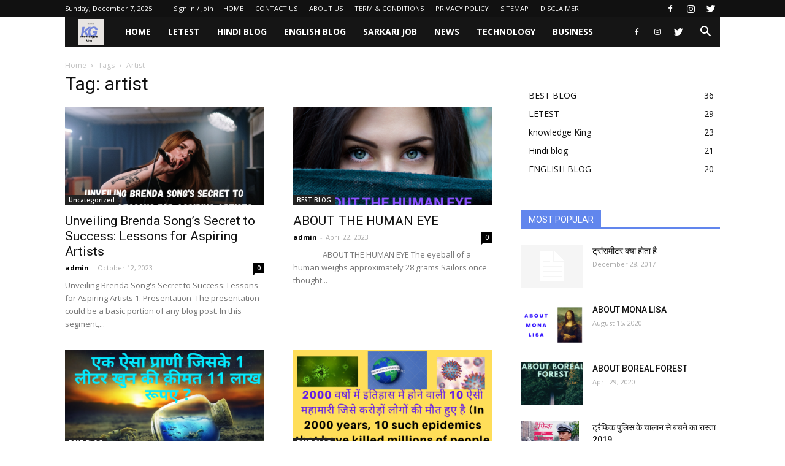

--- FILE ---
content_type: text/html; charset=UTF-8
request_url: https://knowledgeking.in/tag/artist/
body_size: 22254
content:
<!doctype html >
<!--[if IE 8]>    <html class="ie8" lang="en"> <![endif]-->
<!--[if IE 9]>    <html class="ie9" lang="en"> <![endif]-->
<!--[if gt IE 8]><!--> <html lang="en-US"> <!--<![endif]-->
<head>
	<!-- Global site tag (gtag.js) - Google Analytics -->
<script async src="https://www.googletagmanager.com/gtag/js?id=UA-162119663-1"></script>
<script>
  window.dataLayer = window.dataLayer || [];
  function gtag(){dataLayer.push(arguments);}
  gtag('js', new Date());

  gtag('config', 'UA-162119663-1');
</script>

    <title>artist Archives - knowledgeking</title>
    <meta charset="UTF-8" />
    <meta name="viewport" content="width=device-width, initial-scale=1.0">
	<meta name="rankz-verification" content="jFEcPf6KPJENXkdf">
    <link rel="pingback" href="https://knowledgeking.in/xmlrpc.php" />
    <link rel="icon" type="image/png" href="http://knowledgeking.in/wp-content/uploads/2020/03/Knowledg-300x300.jpg">
	<!-- This site is optimized with the Yoast SEO plugin v16.1 - https://yoast.com/wordpress/plugins/seo/ -->
	<meta name="robots" content="index, follow, max-snippet:-1, max-image-preview:large, max-video-preview:-1" />
	<link rel="canonical" href="https://knowledgeking.in/tag/artist/" />
	<meta property="og:locale" content="en_US" />
	<meta property="og:type" content="article" />
	<meta property="og:title" content="artist Archives - knowledgeking" />
	<meta property="og:url" content="https://knowledgeking.in/tag/artist/" />
	<meta property="og:site_name" content="knowledgeking" />
	<meta name="twitter:card" content="summary_large_image" />
	<script type="application/ld+json" class="yoast-schema-graph">{"@context":"https://schema.org","@graph":[{"@type":["Person","Organization"],"@id":"https://knowledgeking.in/#/schema/person/12c424f4186d88d63c639fe601ba8414","name":"admin","image":{"@type":"ImageObject","@id":"https://knowledgeking.in/#personlogo","inLanguage":"en-US","url":"https://secure.gravatar.com/avatar/6729f98fda6dce090555971ff107fb3c?s=96&d=mm&r=g","contentUrl":"https://secure.gravatar.com/avatar/6729f98fda6dce090555971ff107fb3c?s=96&d=mm&r=g","caption":"admin"},"logo":{"@id":"https://knowledgeking.in/#personlogo"}},{"@type":"WebSite","@id":"https://knowledgeking.in/#website","url":"https://knowledgeking.in/","name":"knowledgeking","description":"Just another WordPress site","publisher":{"@id":"https://knowledgeking.in/#/schema/person/12c424f4186d88d63c639fe601ba8414"},"potentialAction":[{"@type":"SearchAction","target":"https://knowledgeking.in/?s={search_term_string}","query-input":"required name=search_term_string"}],"inLanguage":"en-US"},{"@type":"CollectionPage","@id":"https://knowledgeking.in/tag/artist/#webpage","url":"https://knowledgeking.in/tag/artist/","name":"artist Archives - knowledgeking","isPartOf":{"@id":"https://knowledgeking.in/#website"},"breadcrumb":{"@id":"https://knowledgeking.in/tag/artist/#breadcrumb"},"inLanguage":"en-US","potentialAction":[{"@type":"ReadAction","target":["https://knowledgeking.in/tag/artist/"]}]},{"@type":"BreadcrumbList","@id":"https://knowledgeking.in/tag/artist/#breadcrumb","itemListElement":[{"@type":"ListItem","position":1,"item":{"@type":"WebPage","@id":"https://knowledgeking.in/","url":"https://knowledgeking.in/","name":"Home"}},{"@type":"ListItem","position":2,"item":{"@type":"WebPage","@id":"https://knowledgeking.in/tag/artist/","url":"https://knowledgeking.in/tag/artist/","name":"artist"}}]}]}</script>
	<!-- / Yoast SEO plugin. -->


<link rel='dns-prefetch' href='//www.googletagmanager.com' />
<link rel='dns-prefetch' href='//fonts.googleapis.com' />
<link rel='dns-prefetch' href='//s.w.org' />
<link rel="alternate" type="application/rss+xml" title="knowledgeking &raquo; Feed" href="https://knowledgeking.in/feed/" />
<link rel="alternate" type="application/rss+xml" title="knowledgeking &raquo; Comments Feed" href="https://knowledgeking.in/comments/feed/" />
<link rel="alternate" type="application/rss+xml" title="knowledgeking &raquo; artist Tag Feed" href="https://knowledgeking.in/tag/artist/feed/" />
		<script type="text/javascript">
			window._wpemojiSettings = {"baseUrl":"https:\/\/s.w.org\/images\/core\/emoji\/13.0.1\/72x72\/","ext":".png","svgUrl":"https:\/\/s.w.org\/images\/core\/emoji\/13.0.1\/svg\/","svgExt":".svg","source":{"concatemoji":"https:\/\/knowledgeking.in\/wp-includes\/js\/wp-emoji-release.min.js?ver=5.6.16"}};
			!function(e,a,t){var n,r,o,i=a.createElement("canvas"),p=i.getContext&&i.getContext("2d");function s(e,t){var a=String.fromCharCode;p.clearRect(0,0,i.width,i.height),p.fillText(a.apply(this,e),0,0);e=i.toDataURL();return p.clearRect(0,0,i.width,i.height),p.fillText(a.apply(this,t),0,0),e===i.toDataURL()}function c(e){var t=a.createElement("script");t.src=e,t.defer=t.type="text/javascript",a.getElementsByTagName("head")[0].appendChild(t)}for(o=Array("flag","emoji"),t.supports={everything:!0,everythingExceptFlag:!0},r=0;r<o.length;r++)t.supports[o[r]]=function(e){if(!p||!p.fillText)return!1;switch(p.textBaseline="top",p.font="600 32px Arial",e){case"flag":return s([127987,65039,8205,9895,65039],[127987,65039,8203,9895,65039])?!1:!s([55356,56826,55356,56819],[55356,56826,8203,55356,56819])&&!s([55356,57332,56128,56423,56128,56418,56128,56421,56128,56430,56128,56423,56128,56447],[55356,57332,8203,56128,56423,8203,56128,56418,8203,56128,56421,8203,56128,56430,8203,56128,56423,8203,56128,56447]);case"emoji":return!s([55357,56424,8205,55356,57212],[55357,56424,8203,55356,57212])}return!1}(o[r]),t.supports.everything=t.supports.everything&&t.supports[o[r]],"flag"!==o[r]&&(t.supports.everythingExceptFlag=t.supports.everythingExceptFlag&&t.supports[o[r]]);t.supports.everythingExceptFlag=t.supports.everythingExceptFlag&&!t.supports.flag,t.DOMReady=!1,t.readyCallback=function(){t.DOMReady=!0},t.supports.everything||(n=function(){t.readyCallback()},a.addEventListener?(a.addEventListener("DOMContentLoaded",n,!1),e.addEventListener("load",n,!1)):(e.attachEvent("onload",n),a.attachEvent("onreadystatechange",function(){"complete"===a.readyState&&t.readyCallback()})),(n=t.source||{}).concatemoji?c(n.concatemoji):n.wpemoji&&n.twemoji&&(c(n.twemoji),c(n.wpemoji)))}(window,document,window._wpemojiSettings);
		</script>
		<style type="text/css">
img.wp-smiley,
img.emoji {
	display: inline !important;
	border: none !important;
	box-shadow: none !important;
	height: 1em !important;
	width: 1em !important;
	margin: 0 .07em !important;
	vertical-align: -0.1em !important;
	background: none !important;
	padding: 0 !important;
}
</style>
	<link rel='stylesheet' id='litespeed-cache-dummy-css'  href='https://knowledgeking.in/wp-content/plugins/litespeed-cache/assets/css/litespeed-dummy.css?ver=5.6.16' type='text/css' media='all' />
<link rel='stylesheet' id='wp-block-library-css'  href='https://c0.wp.com/c/5.6.16/wp-includes/css/dist/block-library/style.min.css' type='text/css' media='all' />
<style id='wp-block-library-inline-css' type='text/css'>
.has-text-align-justify{text-align:justify;}
</style>
<link rel='stylesheet' id='simple-sitemap-css-css'  href='https://knowledgeking.in/wp-content/plugins/simple-sitemap/lib/assets/css/simple-sitemap.css?ver=5.6.16' type='text/css' media='all' />
<link rel='stylesheet' id='contact-form-7-css'  href='https://knowledgeking.in/wp-content/plugins/contact-form-7/includes/css/styles.css?ver=5.3.2' type='text/css' media='all' />
<link rel='stylesheet' id='wpforms-full-css'  href='https://knowledgeking.in/wp-content/plugins/wpforms-lite/assets/css/wpforms-full.css?ver=1.5.9.5' type='text/css' media='all' />
<link rel='stylesheet' id='google-fonts-style-css'  href='https://fonts.googleapis.com/css?family=Open+Sans%3A300italic%2C400%2C400italic%2C600%2C600italic%2C700%7CRoboto%3A300%2C400%2C400italic%2C500%2C500italic%2C700%2C900&#038;ver=9.0.1' type='text/css' media='all' />
<link rel='stylesheet' id='td-theme-css'  href='https://knowledgeking.in/wp-content/themes/Newspaper/style.css?ver=9.0.1' type='text/css' media='all' />
<link rel='stylesheet' id='jetpack_css-css'  href='https://c0.wp.com/p/jetpack/8.4.5/css/jetpack.css' type='text/css' media='all' />
<script type='text/javascript' src='https://c0.wp.com/c/5.6.16/wp-includes/js/jquery/jquery.min.js' id='jquery-core-js'></script>
<script type='text/javascript' src='https://c0.wp.com/c/5.6.16/wp-includes/js/jquery/jquery-migrate.min.js' id='jquery-migrate-js'></script>

<!-- Google Analytics snippet added by Site Kit -->
<script type='text/javascript' src='https://www.googletagmanager.com/gtag/js?id=G-YFZELTCB7X' id='google_gtagjs-js' async></script>
<script type='text/javascript' id='google_gtagjs-js-after'>
window.dataLayer = window.dataLayer || [];function gtag(){dataLayer.push(arguments);}
gtag('set', 'linker', {"domains":["knowledgeking.in"]} );
gtag("js", new Date());
gtag("set", "developer_id.dZTNiMT", true);
gtag("config", "G-YFZELTCB7X");
</script>

<!-- End Google Analytics snippet added by Site Kit -->
<link rel="https://api.w.org/" href="https://knowledgeking.in/wp-json/" /><link rel="alternate" type="application/json" href="https://knowledgeking.in/wp-json/wp/v2/tags/2692" /><link rel="EditURI" type="application/rsd+xml" title="RSD" href="https://knowledgeking.in/xmlrpc.php?rsd" />
<link rel="wlwmanifest" type="application/wlwmanifest+xml" href="https://knowledgeking.in/wp-includes/wlwmanifest.xml" /> 
<meta name="generator" content="WordPress 5.6.16" />
<meta name="generator" content="Site Kit by Google 1.105.0" /><meta name="google-site-verification" content="Q11kaGaZMHnW0tD7XL0oHf0ThfFoswT_ky3JXI0IuXQ" />

<script data-ad-client="ca-pub-8197341680342644" async src="https://pagead2.googlesyndication.com/pagead/js/adsbygoogle.js"></script>
<!-- Sitekit head code -->
<script data-ad-client="ca-pub-8197341680342644" async src="https://pagead2.googlesyndication.com/pagead/js/adsbygoogle.js"></script>
<!-- End of Sitekit head code -->

<link rel='dns-prefetch' href='//c0.wp.com'/>
<style type='text/css'>img#wpstats{display:none}</style><!--[if lt IE 9]><script src="https://cdnjs.cloudflare.com/ajax/libs/html5shiv/3.7.3/html5shiv.js"></script><![endif]-->
    
<!-- JS generated by theme -->

<script>
    
    

	    var tdBlocksArray = []; //here we store all the items for the current page

	    //td_block class - each ajax block uses a object of this class for requests
	    function tdBlock() {
		    this.id = '';
		    this.block_type = 1; //block type id (1-234 etc)
		    this.atts = '';
		    this.td_column_number = '';
		    this.td_current_page = 1; //
		    this.post_count = 0; //from wp
		    this.found_posts = 0; //from wp
		    this.max_num_pages = 0; //from wp
		    this.td_filter_value = ''; //current live filter value
		    this.is_ajax_running = false;
		    this.td_user_action = ''; // load more or infinite loader (used by the animation)
		    this.header_color = '';
		    this.ajax_pagination_infinite_stop = ''; //show load more at page x
	    }


        // td_js_generator - mini detector
        (function(){
            var htmlTag = document.getElementsByTagName("html")[0];

	        if ( navigator.userAgent.indexOf("MSIE 10.0") > -1 ) {
                htmlTag.className += ' ie10';
            }

            if ( !!navigator.userAgent.match(/Trident.*rv\:11\./) ) {
                htmlTag.className += ' ie11';
            }

	        if ( navigator.userAgent.indexOf("Edge") > -1 ) {
                htmlTag.className += ' ieEdge';
            }

            if ( /(iPad|iPhone|iPod)/g.test(navigator.userAgent) ) {
                htmlTag.className += ' td-md-is-ios';
            }

            var user_agent = navigator.userAgent.toLowerCase();
            if ( user_agent.indexOf("android") > -1 ) {
                htmlTag.className += ' td-md-is-android';
            }

            if ( -1 !== navigator.userAgent.indexOf('Mac OS X')  ) {
                htmlTag.className += ' td-md-is-os-x';
            }

            if ( /chrom(e|ium)/.test(navigator.userAgent.toLowerCase()) ) {
               htmlTag.className += ' td-md-is-chrome';
            }

            if ( -1 !== navigator.userAgent.indexOf('Firefox') ) {
                htmlTag.className += ' td-md-is-firefox';
            }

            if ( -1 !== navigator.userAgent.indexOf('Safari') && -1 === navigator.userAgent.indexOf('Chrome') ) {
                htmlTag.className += ' td-md-is-safari';
            }

            if( -1 !== navigator.userAgent.indexOf('IEMobile') ){
                htmlTag.className += ' td-md-is-iemobile';
            }

        })();




        var tdLocalCache = {};

        ( function () {
            "use strict";

            tdLocalCache = {
                data: {},
                remove: function (resource_id) {
                    delete tdLocalCache.data[resource_id];
                },
                exist: function (resource_id) {
                    return tdLocalCache.data.hasOwnProperty(resource_id) && tdLocalCache.data[resource_id] !== null;
                },
                get: function (resource_id) {
                    return tdLocalCache.data[resource_id];
                },
                set: function (resource_id, cachedData) {
                    tdLocalCache.remove(resource_id);
                    tdLocalCache.data[resource_id] = cachedData;
                }
            };
        })();

    
    
var tds_login_sing_in_widget="show";
var td_viewport_interval_list=[{"limitBottom":767,"sidebarWidth":228},{"limitBottom":1018,"sidebarWidth":300},{"limitBottom":1140,"sidebarWidth":324}];
var td_animation_stack_effect="type0";
var tds_animation_stack=true;
var td_animation_stack_specific_selectors=".entry-thumb, img";
var td_animation_stack_general_selectors=".td-animation-stack img, .td-animation-stack .entry-thumb, .post img";
var td_ajax_url="https:\/\/knowledgeking.in\/wp-admin\/admin-ajax.php?td_theme_name=Newspaper&v=9.0.1";
var td_get_template_directory_uri="https:\/\/knowledgeking.in\/wp-content\/themes\/Newspaper";
var tds_snap_menu="smart_snap_always";
var tds_logo_on_sticky="show_header_logo";
var tds_header_style="4";
var td_please_wait="Please wait...";
var td_email_user_pass_incorrect="User or password incorrect!";
var td_email_user_incorrect="Email or username incorrect!";
var td_email_incorrect="Email incorrect!";
var tds_more_articles_on_post_enable="show";
var tds_more_articles_on_post_time_to_wait="";
var tds_more_articles_on_post_pages_distance_from_top=0;
var tds_theme_color_site_wide="#02d6cf";
var tds_smart_sidebar="enabled";
var tdThemeName="Newspaper";
var td_magnific_popup_translation_tPrev="Previous (Left arrow key)";
var td_magnific_popup_translation_tNext="Next (Right arrow key)";
var td_magnific_popup_translation_tCounter="%curr% of %total%";
var td_magnific_popup_translation_ajax_tError="The content from %url% could not be loaded.";
var td_magnific_popup_translation_image_tError="The image #%curr% could not be loaded.";
var tdDateNamesI18n={"month_names":["January","February","March","April","May","June","July","August","September","October","November","December"],"month_names_short":["Jan","Feb","Mar","Apr","May","Jun","Jul","Aug","Sep","Oct","Nov","Dec"],"day_names":["Sunday","Monday","Tuesday","Wednesday","Thursday","Friday","Saturday"],"day_names_short":["Sun","Mon","Tue","Wed","Thu","Fri","Sat"]};
var td_ad_background_click_link="";
var td_ad_background_click_target="";
</script>


<!-- Header style compiled by theme -->

<style>
    
.td-header-wrap .black-menu .sf-menu > .current-menu-item > a,
    .td-header-wrap .black-menu .sf-menu > .current-menu-ancestor > a,
    .td-header-wrap .black-menu .sf-menu > .current-category-ancestor > a,
    .td-header-wrap .black-menu .sf-menu > li > a:hover,
    .td-header-wrap .black-menu .sf-menu > .sfHover > a,
    .td-header-style-12 .td-header-menu-wrap-full,
    .sf-menu > .current-menu-item > a:after,
    .sf-menu > .current-menu-ancestor > a:after,
    .sf-menu > .current-category-ancestor > a:after,
    .sf-menu > li:hover > a:after,
    .sf-menu > .sfHover > a:after,
    .td-header-style-12 .td-affix,
    .header-search-wrap .td-drop-down-search:after,
    .header-search-wrap .td-drop-down-search .btn:hover,
    input[type=submit]:hover,
    .td-read-more a,
    .td-post-category:hover,
    .td-grid-style-1.td-hover-1 .td-big-grid-post:hover .td-post-category,
    .td-grid-style-5.td-hover-1 .td-big-grid-post:hover .td-post-category,
    .td_top_authors .td-active .td-author-post-count,
    .td_top_authors .td-active .td-author-comments-count,
    .td_top_authors .td_mod_wrap:hover .td-author-post-count,
    .td_top_authors .td_mod_wrap:hover .td-author-comments-count,
    .td-404-sub-sub-title a:hover,
    .td-search-form-widget .wpb_button:hover,
    .td-rating-bar-wrap div,
    .td_category_template_3 .td-current-sub-category,
    .dropcap,
    .td_wrapper_video_playlist .td_video_controls_playlist_wrapper,
    .wpb_default,
    .wpb_default:hover,
    .td-left-smart-list:hover,
    .td-right-smart-list:hover,
    .woocommerce-checkout .woocommerce input.button:hover,
    .woocommerce-page .woocommerce a.button:hover,
    .woocommerce-account div.woocommerce .button:hover,
    #bbpress-forums button:hover,
    .bbp_widget_login .button:hover,
    .td-footer-wrapper .td-post-category,
    .td-footer-wrapper .widget_product_search input[type="submit"]:hover,
    .woocommerce .product a.button:hover,
    .woocommerce .product #respond input#submit:hover,
    .woocommerce .checkout input#place_order:hover,
    .woocommerce .woocommerce.widget .button:hover,
    .single-product .product .summary .cart .button:hover,
    .woocommerce-cart .woocommerce table.cart .button:hover,
    .woocommerce-cart .woocommerce .shipping-calculator-form .button:hover,
    .td-next-prev-wrap a:hover,
    .td-load-more-wrap a:hover,
    .td-post-small-box a:hover,
    .page-nav .current,
    .page-nav:first-child > div,
    .td_category_template_8 .td-category-header .td-category a.td-current-sub-category,
    .td_category_template_4 .td-category-siblings .td-category a:hover,
    #bbpress-forums .bbp-pagination .current,
    #bbpress-forums #bbp-single-user-details #bbp-user-navigation li.current a,
    .td-theme-slider:hover .slide-meta-cat a,
    a.vc_btn-black:hover,
    .td-trending-now-wrapper:hover .td-trending-now-title,
    .td-scroll-up,
    .td-smart-list-button:hover,
    .td-weather-information:before,
    .td-weather-week:before,
    .td_block_exchange .td-exchange-header:before,
    .td_block_big_grid_9.td-grid-style-1 .td-post-category,
    .td_block_big_grid_9.td-grid-style-5 .td-post-category,
    .td-grid-style-6.td-hover-1 .td-module-thumb:after,
    .td-pulldown-syle-2 .td-subcat-dropdown ul:after,
    .td_block_template_9 .td-block-title:after,
    .td_block_template_15 .td-block-title:before,
    div.wpforms-container .wpforms-form div.wpforms-submit-container button[type=submit] {
        background-color: #02d6cf;
    }

    .td_block_template_4 .td-related-title .td-cur-simple-item:before {
        border-color: #02d6cf transparent transparent transparent !important;
    }

    .woocommerce .woocommerce-message .button:hover,
    .woocommerce .woocommerce-error .button:hover,
    .woocommerce .woocommerce-info .button:hover {
        background-color: #02d6cf !important;
    }
    
    
    .td_block_template_4 .td-related-title .td-cur-simple-item,
    .td_block_template_3 .td-related-title .td-cur-simple-item,
    .td_block_template_9 .td-related-title:after {
        background-color: #02d6cf;
    }

    .woocommerce .product .onsale,
    .woocommerce.widget .ui-slider .ui-slider-handle {
        background: none #02d6cf;
    }

    .woocommerce.widget.widget_layered_nav_filters ul li a {
        background: none repeat scroll 0 0 #02d6cf !important;
    }

    a,
    cite a:hover,
    .td_mega_menu_sub_cats .cur-sub-cat,
    .td-mega-span h3 a:hover,
    .td_mod_mega_menu:hover .entry-title a,
    .header-search-wrap .result-msg a:hover,
    .td-header-top-menu .td-drop-down-search .td_module_wrap:hover .entry-title a,
    .td-header-top-menu .td-icon-search:hover,
    .td-header-wrap .result-msg a:hover,
    .top-header-menu li a:hover,
    .top-header-menu .current-menu-item > a,
    .top-header-menu .current-menu-ancestor > a,
    .top-header-menu .current-category-ancestor > a,
    .td-social-icon-wrap > a:hover,
    .td-header-sp-top-widget .td-social-icon-wrap a:hover,
    .td-page-content blockquote p,
    .td-post-content blockquote p,
    .mce-content-body blockquote p,
    .comment-content blockquote p,
    .wpb_text_column blockquote p,
    .td_block_text_with_title blockquote p,
    .td_module_wrap:hover .entry-title a,
    .td-subcat-filter .td-subcat-list a:hover,
    .td-subcat-filter .td-subcat-dropdown a:hover,
    .td_quote_on_blocks,
    .dropcap2,
    .dropcap3,
    .td_top_authors .td-active .td-authors-name a,
    .td_top_authors .td_mod_wrap:hover .td-authors-name a,
    .td-post-next-prev-content a:hover,
    .author-box-wrap .td-author-social a:hover,
    .td-author-name a:hover,
    .td-author-url a:hover,
    .td_mod_related_posts:hover h3 > a,
    .td-post-template-11 .td-related-title .td-related-left:hover,
    .td-post-template-11 .td-related-title .td-related-right:hover,
    .td-post-template-11 .td-related-title .td-cur-simple-item,
    .td-post-template-11 .td_block_related_posts .td-next-prev-wrap a:hover,
    .comment-reply-link:hover,
    .logged-in-as a:hover,
    #cancel-comment-reply-link:hover,
    .td-search-query,
    .td-category-header .td-pulldown-category-filter-link:hover,
    .td-category-siblings .td-subcat-dropdown a:hover,
    .td-category-siblings .td-subcat-dropdown a.td-current-sub-category,
    .widget a:hover,
    .td_wp_recentcomments a:hover,
    .archive .widget_archive .current,
    .archive .widget_archive .current a,
    .widget_calendar tfoot a:hover,
    .woocommerce a.added_to_cart:hover,
    .woocommerce-account .woocommerce-MyAccount-navigation a:hover,
    #bbpress-forums li.bbp-header .bbp-reply-content span a:hover,
    #bbpress-forums .bbp-forum-freshness a:hover,
    #bbpress-forums .bbp-topic-freshness a:hover,
    #bbpress-forums .bbp-forums-list li a:hover,
    #bbpress-forums .bbp-forum-title:hover,
    #bbpress-forums .bbp-topic-permalink:hover,
    #bbpress-forums .bbp-topic-started-by a:hover,
    #bbpress-forums .bbp-topic-started-in a:hover,
    #bbpress-forums .bbp-body .super-sticky li.bbp-topic-title .bbp-topic-permalink,
    #bbpress-forums .bbp-body .sticky li.bbp-topic-title .bbp-topic-permalink,
    .widget_display_replies .bbp-author-name,
    .widget_display_topics .bbp-author-name,
    .footer-text-wrap .footer-email-wrap a,
    .td-subfooter-menu li a:hover,
    .footer-social-wrap a:hover,
    a.vc_btn-black:hover,
    .td-smart-list-dropdown-wrap .td-smart-list-button:hover,
    .td_module_17 .td-read-more a:hover,
    .td_module_18 .td-read-more a:hover,
    .td_module_19 .td-post-author-name a:hover,
    .td-instagram-user a,
    .td-pulldown-syle-2 .td-subcat-dropdown:hover .td-subcat-more span,
    .td-pulldown-syle-2 .td-subcat-dropdown:hover .td-subcat-more i,
    .td-pulldown-syle-3 .td-subcat-dropdown:hover .td-subcat-more span,
    .td-pulldown-syle-3 .td-subcat-dropdown:hover .td-subcat-more i,
    .td-block-title-wrap .td-wrapper-pulldown-filter .td-pulldown-filter-display-option:hover,
    .td-block-title-wrap .td-wrapper-pulldown-filter .td-pulldown-filter-display-option:hover i,
    .td-block-title-wrap .td-wrapper-pulldown-filter .td-pulldown-filter-link:hover,
    .td-block-title-wrap .td-wrapper-pulldown-filter .td-pulldown-filter-item .td-cur-simple-item,
    .td_block_template_2 .td-related-title .td-cur-simple-item,
    .td_block_template_5 .td-related-title .td-cur-simple-item,
    .td_block_template_6 .td-related-title .td-cur-simple-item,
    .td_block_template_7 .td-related-title .td-cur-simple-item,
    .td_block_template_8 .td-related-title .td-cur-simple-item,
    .td_block_template_9 .td-related-title .td-cur-simple-item,
    .td_block_template_10 .td-related-title .td-cur-simple-item,
    .td_block_template_11 .td-related-title .td-cur-simple-item,
    .td_block_template_12 .td-related-title .td-cur-simple-item,
    .td_block_template_13 .td-related-title .td-cur-simple-item,
    .td_block_template_14 .td-related-title .td-cur-simple-item,
    .td_block_template_15 .td-related-title .td-cur-simple-item,
    .td_block_template_16 .td-related-title .td-cur-simple-item,
    .td_block_template_17 .td-related-title .td-cur-simple-item,
    .td-theme-wrap .sf-menu ul .td-menu-item > a:hover,
    .td-theme-wrap .sf-menu ul .sfHover > a,
    .td-theme-wrap .sf-menu ul .current-menu-ancestor > a,
    .td-theme-wrap .sf-menu ul .current-category-ancestor > a,
    .td-theme-wrap .sf-menu ul .current-menu-item > a,
    .td_outlined_btn {
        color: #02d6cf;
    }

    a.vc_btn-black.vc_btn_square_outlined:hover,
    a.vc_btn-black.vc_btn_outlined:hover,
    .td-mega-menu-page .wpb_content_element ul li a:hover,
    .td-theme-wrap .td-aj-search-results .td_module_wrap:hover .entry-title a,
    .td-theme-wrap .header-search-wrap .result-msg a:hover {
        color: #02d6cf !important;
    }

    .td-next-prev-wrap a:hover,
    .td-load-more-wrap a:hover,
    .td-post-small-box a:hover,
    .page-nav .current,
    .page-nav:first-child > div,
    .td_category_template_8 .td-category-header .td-category a.td-current-sub-category,
    .td_category_template_4 .td-category-siblings .td-category a:hover,
    #bbpress-forums .bbp-pagination .current,
    .post .td_quote_box,
    .page .td_quote_box,
    a.vc_btn-black:hover,
    .td_block_template_5 .td-block-title > *,
    .td_outlined_btn {
        border-color: #02d6cf;
    }

    .td_wrapper_video_playlist .td_video_currently_playing:after {
        border-color: #02d6cf !important;
    }

    .header-search-wrap .td-drop-down-search:before {
        border-color: transparent transparent #02d6cf transparent;
    }

    .block-title > span,
    .block-title > a,
    .block-title > label,
    .widgettitle,
    .widgettitle:after,
    .td-trending-now-title,
    .td-trending-now-wrapper:hover .td-trending-now-title,
    .wpb_tabs li.ui-tabs-active a,
    .wpb_tabs li:hover a,
    .vc_tta-container .vc_tta-color-grey.vc_tta-tabs-position-top.vc_tta-style-classic .vc_tta-tabs-container .vc_tta-tab.vc_active > a,
    .vc_tta-container .vc_tta-color-grey.vc_tta-tabs-position-top.vc_tta-style-classic .vc_tta-tabs-container .vc_tta-tab:hover > a,
    .td_block_template_1 .td-related-title .td-cur-simple-item,
    .woocommerce .product .products h2:not(.woocommerce-loop-product__title),
    .td-subcat-filter .td-subcat-dropdown:hover .td-subcat-more, 
    .td_3D_btn,
    .td_shadow_btn,
    .td_default_btn,
    .td_round_btn, 
    .td_outlined_btn:hover {
    	background-color: #02d6cf;
    }

    .woocommerce div.product .woocommerce-tabs ul.tabs li.active {
    	background-color: #02d6cf !important;
    }

    .block-title,
    .td_block_template_1 .td-related-title,
    .wpb_tabs .wpb_tabs_nav,
    .vc_tta-container .vc_tta-color-grey.vc_tta-tabs-position-top.vc_tta-style-classic .vc_tta-tabs-container,
    .woocommerce div.product .woocommerce-tabs ul.tabs:before {
        border-color: #02d6cf;
    }
    .td_block_wrap .td-subcat-item a.td-cur-simple-item {
	    color: #02d6cf;
	}


    
    .td-grid-style-4 .entry-title
    {
        background-color: rgba(2, 214, 207, 0.7);
    }

    
    .block-title > span,
    .block-title > span > a,
    .block-title > a,
    .block-title > label,
    .widgettitle,
    .widgettitle:after,
    .td-trending-now-title,
    .td-trending-now-wrapper:hover .td-trending-now-title,
    .wpb_tabs li.ui-tabs-active a,
    .wpb_tabs li:hover a,
    .vc_tta-container .vc_tta-color-grey.vc_tta-tabs-position-top.vc_tta-style-classic .vc_tta-tabs-container .vc_tta-tab.vc_active > a,
    .vc_tta-container .vc_tta-color-grey.vc_tta-tabs-position-top.vc_tta-style-classic .vc_tta-tabs-container .vc_tta-tab:hover > a,
    .td_block_template_1 .td-related-title .td-cur-simple-item,
    .woocommerce .product .products h2:not(.woocommerce-loop-product__title),
    .td-subcat-filter .td-subcat-dropdown:hover .td-subcat-more,
    .td-weather-information:before,
    .td-weather-week:before,
    .td_block_exchange .td-exchange-header:before,
    .td-theme-wrap .td_block_template_3 .td-block-title > *,
    .td-theme-wrap .td_block_template_4 .td-block-title > *,
    .td-theme-wrap .td_block_template_7 .td-block-title > *,
    .td-theme-wrap .td_block_template_9 .td-block-title:after,
    .td-theme-wrap .td_block_template_10 .td-block-title::before,
    .td-theme-wrap .td_block_template_11 .td-block-title::before,
    .td-theme-wrap .td_block_template_11 .td-block-title::after,
    .td-theme-wrap .td_block_template_14 .td-block-title,
    .td-theme-wrap .td_block_template_15 .td-block-title:before,
    .td-theme-wrap .td_block_template_17 .td-block-title:before {
        background-color: #6186ed;
    }

    .woocommerce div.product .woocommerce-tabs ul.tabs li.active {
    	background-color: #6186ed !important;
    }

    .block-title,
    .td_block_template_1 .td-related-title,
    .wpb_tabs .wpb_tabs_nav,
    .vc_tta-container .vc_tta-color-grey.vc_tta-tabs-position-top.vc_tta-style-classic .vc_tta-tabs-container,
    .woocommerce div.product .woocommerce-tabs ul.tabs:before,
    .td-theme-wrap .td_block_template_5 .td-block-title > *,
    .td-theme-wrap .td_block_template_17 .td-block-title,
    .td-theme-wrap .td_block_template_17 .td-block-title::before {
        border-color: #6186ed;
    }

    .td-theme-wrap .td_block_template_4 .td-block-title > *:before,
    .td-theme-wrap .td_block_template_17 .td-block-title::after {
        border-color: #6186ed transparent transparent transparent;
    }
    
    .td-theme-wrap .td_block_template_4 .td-related-title .td-cur-simple-item:before {
        border-color: #6186ed transparent transparent transparent !important;
    }

    
    .td-theme-wrap .sf-menu .td-normal-menu .sub-menu .td-menu-item > a {
        color: #000000;
    }

    
    .td-footer-wrapper,
    .td-footer-wrapper .td_block_template_7 .td-block-title > *,
    .td-footer-wrapper .td_block_template_17 .td-block-title,
    .td-footer-wrapper .td-block-title-wrap .td-wrapper-pulldown-filter {
        background-color: #000000;
    }

    
    .td-footer-wrapper::before {
        background-image: url('http://knowledgeking.in/wp-content/uploads/2020/03/8.jpg');
    }

    
    .td-footer-wrapper::before {
        background-size: cover;
    }

    
    .td-footer-wrapper::before {
        background-position: center center;
    }

    
    .td-footer-wrapper::before {
        opacity: 0.1;
    }



    
    .td-menu-background,
    .td-search-background {
        background-image: url('http://knowledgeking.in/wp-content/uploads/2020/03/8.jpg');
    }

    
    .white-popup-block:before {
        background-image: url('http://knowledgeking.in/wp-content/uploads/2020/03/8.jpg');
    }
</style>

<script type="application/ld+json">
                        {
                            "@context": "http://schema.org",
                            "@type": "BreadcrumbList",
                            "itemListElement": [{
                            "@type": "ListItem",
                            "position": 1,
                                "item": {
                                "@type": "WebSite",
                                "@id": "https://knowledgeking.in/",
                                "name": "Home"                                               
                            }
                        },{
                            "@type": "ListItem",
                            "position": 2,
                                "item": {
                                "@type": "WebPage",
                                "@id": "https://knowledgeking.in/tag/artist/",
                                "name": "Artist"
                            }
                        }    ]
                        }
                       </script></head>
 <script async='async' src='//pagead2.googlesyndication.com/pagead/js/adsbygoogle.js'/>
<script>
     (adsbygoogle = window.adsbygoogle || []).push({
          google_ad_client: &quot;ca-pub-4869678692493511&quot;,
          enable_page_level_ads: true
     });
</script>


<body class="archive tag tag-artist tag-2692 global-block-template-1 elementor-default td-animation-stack-type0 td-full-layout" itemscope="itemscope" itemtype="https://schema.org/WebPage">

        <div class="td-scroll-up"><i class="td-icon-menu-up"></i></div>
    
    <div class="td-menu-background"></div>
<div id="td-mobile-nav">
    <div class="td-mobile-container">
        <!-- mobile menu top section -->
        <div class="td-menu-socials-wrap">
            <!-- socials -->
            <div class="td-menu-socials">
                
        <span class="td-social-icon-wrap">
            <a target="_blank" href="https://www.facebook.com/knowledgeking.patel.5" title="Facebook">
                <i class="td-icon-font td-icon-facebook"></i>
            </a>
        </span>
        <span class="td-social-icon-wrap">
            <a target="_blank" href="https://www.instagram.com/knowledgeking9797/" title="Instagram">
                <i class="td-icon-font td-icon-instagram"></i>
            </a>
        </span>
        <span class="td-social-icon-wrap">
            <a target="_blank" href="https://twitter.com/knowledgeking14" title="Twitter">
                <i class="td-icon-font td-icon-twitter"></i>
            </a>
        </span>            </div>
            <!-- close button -->
            <div class="td-mobile-close">
                <a href="#"><i class="td-icon-close-mobile"></i></a>
            </div>
        </div>

        <!-- login section -->
                    <div class="td-menu-login-section">
                
    <div class="td-guest-wrap">
        <div class="td-menu-avatar"><div class="td-avatar-container"><img alt='' src='https://secure.gravatar.com/avatar/?s=80&#038;d=mm&#038;r=g' srcset='https://secure.gravatar.com/avatar/?s=160&#038;d=mm&#038;r=g 2x' class='avatar avatar-80 photo avatar-default' height='80' width='80' loading='lazy'/></div></div>
        <div class="td-menu-login"><a id="login-link-mob">Sign in</a></div>
    </div>
            </div>
        
        <!-- menu section -->
        <div class="td-mobile-content">
            <div class="menu-main-manu-container"><ul id="menu-main-manu" class="td-mobile-main-menu"><li id="menu-item-444" class="menu-item menu-item-type-custom menu-item-object-custom menu-item-home menu-item-first menu-item-444"><a href="http://knowledgeking.in">Home</a></li>
<li id="menu-item-692" class="menu-item menu-item-type-post_type menu-item-object-page menu-item-692"><a href="https://knowledgeking.in/letest/">LETEST</a></li>
<li id="menu-item-446" class="menu-item menu-item-type-post_type menu-item-object-page menu-item-446"><a href="https://knowledgeking.in/hindi-blog/">HINDI BLOG</a></li>
<li id="menu-item-683" class="menu-item menu-item-type-taxonomy menu-item-object-category menu-item-683"><a href="https://knowledgeking.in/category/english-blog/">ENGLISH BLOG</a></li>
<li id="menu-item-782" class="menu-item menu-item-type-post_type menu-item-object-page menu-item-782"><a href="https://knowledgeking.in/sarkari-job/">SARKARI JOB</a></li>
<li id="menu-item-589" class="menu-item menu-item-type-taxonomy menu-item-object-category menu-item-589"><a href="https://knowledgeking.in/category/news/">NEWS</a></li>
<li id="menu-item-587" class="menu-item menu-item-type-post_type menu-item-object-page menu-item-587"><a href="https://knowledgeking.in/technology/">TECHNOLOGY</a></li>
<li id="menu-item-781" class="menu-item menu-item-type-post_type menu-item-object-page menu-item-781"><a href="https://knowledgeking.in/business/">BUSINESS</a></li>
</ul></div>        </div>
    </div>

    <!-- register/login section -->
            <div id="login-form-mobile" class="td-register-section">
            
            <div id="td-login-mob" class="td-login-animation td-login-hide-mob">
            	<!-- close button -->
	            <div class="td-login-close">
	                <a href="#" class="td-back-button"><i class="td-icon-read-down"></i></a>
	                <div class="td-login-title">Sign in</div>
	                <!-- close button -->
		            <div class="td-mobile-close">
		                <a href="#"><i class="td-icon-close-mobile"></i></a>
		            </div>
	            </div>
	            <div class="td-login-form-wrap">
	                <div class="td-login-panel-title"><span>Welcome!</span>Log into your account</div>
	                <div class="td_display_err"></div>
	                <div class="td-login-inputs"><input class="td-login-input" type="text" name="login_email" id="login_email-mob" value="" required><label>your username</label></div>
	                <div class="td-login-inputs"><input class="td-login-input" type="password" name="login_pass" id="login_pass-mob" value="" required><label>your password</label></div>
	                <input type="button" name="login_button" id="login_button-mob" class="td-login-button" value="LOG IN">
	                <div class="td-login-info-text">
	                <a href="#" id="forgot-pass-link-mob">Forgot your password?</a>
	                </div>
	                
	                
	                
                </div>
            </div>

            
            
            
            
            <div id="td-forgot-pass-mob" class="td-login-animation td-login-hide-mob">
                <!-- close button -->
	            <div class="td-forgot-pass-close">
	                <a href="#" class="td-back-button"><i class="td-icon-read-down"></i></a>
	                <div class="td-login-title">Password recovery</div>
	            </div>
	            <div class="td-login-form-wrap">
	                <div class="td-login-panel-title">Recover your password</div>
	                <div class="td_display_err"></div>
	                <div class="td-login-inputs"><input class="td-login-input" type="text" name="forgot_email" id="forgot_email-mob" value="" required><label>your email</label></div>
	                <input type="button" name="forgot_button" id="forgot_button-mob" class="td-login-button" value="Send My Pass">
                </div>
            </div>
        </div>
    </div>    <div class="td-search-background"></div>
<div class="td-search-wrap-mob">
	<div class="td-drop-down-search" aria-labelledby="td-header-search-button">
		<form method="get" class="td-search-form" action="https://knowledgeking.in/">
			<!-- close button -->
			<div class="td-search-close">
				<a href="#"><i class="td-icon-close-mobile"></i></a>
			</div>
			<div role="search" class="td-search-input">
				<span>Search</span>
				<input id="td-header-search-mob" type="text" value="" name="s" autocomplete="off" />
			</div>
		</form>
		<div id="td-aj-search-mob"></div>
	</div>
</div>    
    
    <div id="td-outer-wrap" class="td-theme-wrap">
    
        <!--
Header style 4
-->


<div class="td-header-wrap td-header-style-4 ">
    
    <div class="td-header-top-menu-full td-container-wrap ">
        <div class="td-container td-header-row td-header-top-menu">
            
    <div class="top-bar-style-1">
        
<div class="td-header-sp-top-menu">


	        <div class="td_data_time">
            <div >

                Sunday, December 7, 2025
            </div>
        </div>
    <ul class="top-header-menu td_ul_login"><li class="menu-item"><a class="td-login-modal-js menu-item" href="#login-form" data-effect="mpf-td-login-effect">Sign in / Join</a><span class="td-sp-ico-login td_sp_login_ico_style"></span></li></ul><div class="menu-top-container"><ul id="menu-top-manu" class="top-header-menu"><li id="menu-item-480" class="menu-item menu-item-type-post_type menu-item-object-page menu-item-first td-menu-item td-normal-menu menu-item-480"><a href="https://knowledgeking.in/home/">HOME</a></li>
<li id="menu-item-481" class="menu-item menu-item-type-post_type menu-item-object-page td-menu-item td-normal-menu menu-item-481"><a href="https://knowledgeking.in/contact-us/">CONTACT US</a></li>
<li id="menu-item-482" class="menu-item menu-item-type-post_type menu-item-object-page td-menu-item td-normal-menu menu-item-482"><a href="https://knowledgeking.in/about-us/">ABOUT US</a></li>
<li id="menu-item-483" class="menu-item menu-item-type-post_type menu-item-object-page td-menu-item td-normal-menu menu-item-483"><a href="https://knowledgeking.in/term-conditions/">TERM &#038; CONDITIONS</a></li>
<li id="menu-item-484" class="menu-item menu-item-type-post_type menu-item-object-page td-menu-item td-normal-menu menu-item-484"><a href="https://knowledgeking.in/privacy-policy/">PRIVACY POLICY</a></li>
<li id="menu-item-485" class="menu-item menu-item-type-post_type menu-item-object-page td-menu-item td-normal-menu menu-item-485"><a href="https://knowledgeking.in/sitemap/">SITEMAP</a></li>
<li id="menu-item-496" class="menu-item menu-item-type-post_type menu-item-object-page td-menu-item td-normal-menu menu-item-496"><a href="https://knowledgeking.in/disclaimer/">DISCLAIMER</a></li>
</ul></div></div>
        <div class="td-header-sp-top-widget">
    
    
        
        <span class="td-social-icon-wrap">
            <a target="_blank" href="https://www.facebook.com/knowledgeking.patel.5" title="Facebook">
                <i class="td-icon-font td-icon-facebook"></i>
            </a>
        </span>
        <span class="td-social-icon-wrap">
            <a target="_blank" href="https://www.instagram.com/knowledgeking9797/" title="Instagram">
                <i class="td-icon-font td-icon-instagram"></i>
            </a>
        </span>
        <span class="td-social-icon-wrap">
            <a target="_blank" href="https://twitter.com/knowledgeking14" title="Twitter">
                <i class="td-icon-font td-icon-twitter"></i>
            </a>
        </span>    </div>    </div>

<!-- LOGIN MODAL -->

                <div  id="login-form" class="white-popup-block mfp-hide mfp-with-anim">
                    <div class="td-login-wrap">
                        <a href="#" class="td-back-button"><i class="td-icon-modal-back"></i></a>
                        <div id="td-login-div" class="td-login-form-div td-display-block">
                            <div class="td-login-panel-title">Sign in</div>
                            <div class="td-login-panel-descr">Welcome! Log into your account</div>
                            <div class="td_display_err"></div>
                            <div class="td-login-inputs"><input class="td-login-input" type="text" name="login_email" id="login_email" value="" required><label>your username</label></div>
	                        <div class="td-login-inputs"><input class="td-login-input" type="password" name="login_pass" id="login_pass" value="" required><label>your password</label></div>
                            <input type="button" name="login_button" id="login_button" class="wpb_button btn td-login-button" value="Login">
                            <div class="td-login-info-text"><a href="#" id="forgot-pass-link">Forgot your password? Get help</a></div>
                            
                            
                            
                            
                        </div>

                        

                         <div id="td-forgot-pass-div" class="td-login-form-div td-display-none">
                            <div class="td-login-panel-title">Password recovery</div>
                            <div class="td-login-panel-descr">Recover your password</div>
                            <div class="td_display_err"></div>
                            <div class="td-login-inputs"><input class="td-login-input" type="text" name="forgot_email" id="forgot_email" value="" required><label>your email</label></div>
                            <input type="button" name="forgot_button" id="forgot_button" class="wpb_button btn td-login-button" value="Send My Password">
                            <div class="td-login-info-text">A password will be e-mailed to you.</div>
                        </div>
                        
                        
                    </div>
                </div>
                        </div>
    </div>

    
    <div class="td-header-menu-wrap-full td-container-wrap ">
        
        <div class="td-header-menu-wrap ">
            <div class="td-container td-header-row td-header-main-menu black-menu">
                <div id="td-header-menu" role="navigation">
    <div id="td-top-mobile-toggle"><a href="#"><i class="td-icon-font td-icon-mobile"></i></a></div>
    <div class="td-main-menu-logo td-logo-in-menu">
        		<a class="td-mobile-logo td-sticky-header" href="https://knowledgeking.in/">
			<img class="td-retina-data" data-retina="http://knowledgeking.in/wp-content/uploads/2020/04/knowledge-king-300x300.png" src="http://knowledgeking.in/wp-content/uploads/2020/04/knowledge-king-300x300.png" alt=""/>
		</a>
			<a class="td-header-logo td-sticky-header" href="https://knowledgeking.in/">
			<img class="td-retina-data" data-retina="http://knowledgeking.in/wp-content/uploads/2020/04/knowledge-king-300x300.png" src="http://knowledgeking.in/wp-content/uploads/2020/04/knowledge-king-300x300.png" alt=""/>
			<span class="td-visual-hidden">knowledgeking</span>
		</a>
	    </div>
    <div class="menu-main-manu-container"><ul id="menu-main-manu-1" class="sf-menu"><li class="menu-item menu-item-type-custom menu-item-object-custom menu-item-home menu-item-first td-menu-item td-normal-menu menu-item-444"><a href="http://knowledgeking.in">Home</a></li>
<li class="menu-item menu-item-type-post_type menu-item-object-page td-menu-item td-normal-menu menu-item-692"><a href="https://knowledgeking.in/letest/">LETEST</a></li>
<li class="menu-item menu-item-type-post_type menu-item-object-page td-menu-item td-normal-menu menu-item-446"><a href="https://knowledgeking.in/hindi-blog/">HINDI BLOG</a></li>
<li class="menu-item menu-item-type-taxonomy menu-item-object-category td-menu-item td-normal-menu menu-item-683"><a href="https://knowledgeking.in/category/english-blog/">ENGLISH BLOG</a></li>
<li class="menu-item menu-item-type-post_type menu-item-object-page td-menu-item td-normal-menu menu-item-782"><a href="https://knowledgeking.in/sarkari-job/">SARKARI JOB</a></li>
<li class="menu-item menu-item-type-taxonomy menu-item-object-category td-menu-item td-normal-menu menu-item-589"><a href="https://knowledgeking.in/category/news/">NEWS</a></li>
<li class="menu-item menu-item-type-post_type menu-item-object-page td-menu-item td-normal-menu menu-item-587"><a href="https://knowledgeking.in/technology/">TECHNOLOGY</a></li>
<li class="menu-item menu-item-type-post_type menu-item-object-page td-menu-item td-normal-menu menu-item-781"><a href="https://knowledgeking.in/business/">BUSINESS</a></li>
</ul></div></div>

<div class="td-header-menu-social">
        <span class="td-social-icon-wrap">
            <a target="_blank" href="https://www.facebook.com/knowledgeking.patel.5" title="Facebook">
                <i class="td-icon-font td-icon-facebook"></i>
            </a>
        </span>
        <span class="td-social-icon-wrap">
            <a target="_blank" href="https://www.instagram.com/knowledgeking9797/" title="Instagram">
                <i class="td-icon-font td-icon-instagram"></i>
            </a>
        </span>
        <span class="td-social-icon-wrap">
            <a target="_blank" href="https://twitter.com/knowledgeking14" title="Twitter">
                <i class="td-icon-font td-icon-twitter"></i>
            </a>
        </span></div>
    <div class="header-search-wrap">
        <div class="td-search-btns-wrap">
            <a id="td-header-search-button" href="#" role="button" class="dropdown-toggle " data-toggle="dropdown"><i class="td-icon-search"></i></a>
            <a id="td-header-search-button-mob" href="#" role="button" class="dropdown-toggle " data-toggle="dropdown"><i class="td-icon-search"></i></a>
        </div>

        <div class="td-drop-down-search" aria-labelledby="td-header-search-button">
            <form method="get" class="td-search-form" action="https://knowledgeking.in/">
                <div role="search" class="td-head-form-search-wrap">
                    <input id="td-header-search" type="text" value="" name="s" autocomplete="off" /><input class="wpb_button wpb_btn-inverse btn" type="submit" id="td-header-search-top" value="Search" />
                </div>
            </form>
            <div id="td-aj-search"></div>
        </div>
    </div>
            </div>
        </div>
    </div>

</div><div class="td-main-content-wrap td-container-wrap">

    <div class="td-container ">
        <div class="td-crumb-container">
            <div class="entry-crumbs"><span><a title="" class="entry-crumb" href="https://knowledgeking.in/">Home</a></span> <i class="td-icon-right td-bread-sep td-bred-no-url-last"></i> <span class="td-bred-no-url-last">Tags</span> <i class="td-icon-right td-bread-sep td-bred-no-url-last"></i> <span class="td-bred-no-url-last">Artist</span></div>        </div>
        <div class="td-pb-row">
                                    <div class="td-pb-span8 td-main-content">
                            <div class="td-ss-main-content">
                                <div class="td-page-header">
                                    <h1 class="entry-title td-page-title">
                                        <span>Tag: artist</span>
                                    </h1>
                                </div>
                                

	<div class="td-block-row">

	<div class="td-block-span6">

        <div class="td_module_2 td_module_wrap td-animation-stack">
            <div class="td-module-image">
                <div class="td-module-thumb"><a href="https://knowledgeking.in/unveiling-brenda-songs-secret-to-success-lessons-for-aspiring-artists/" rel="bookmark" class="td-image-wrap" title="Unveiling Brenda Song&#8217;s Secret to Success: Lessons for Aspiring Artists"><img width="324" height="160" class="entry-thumb" src="https://knowledgeking.in/wp-content/uploads/2023/10/Unveiling-Brenda-Songs-Secret-to-Success-Lessons-for-Aspiring-Artists-324x160.png" srcset="https://knowledgeking.in/wp-content/uploads/2023/10/Unveiling-Brenda-Songs-Secret-to-Success-Lessons-for-Aspiring-Artists-324x160.png 324w, https://knowledgeking.in/wp-content/uploads/2023/10/Unveiling-Brenda-Songs-Secret-to-Success-Lessons-for-Aspiring-Artists-533x261.png 533w" sizes="(max-width: 324px) 100vw, 324px" alt="The presentation could be a basic portion of any blog post. In this segment, we are going to set the arrangement for the whole article by presenting Brenda Tune, a skilled and fulfilled performing artist whose title is broadly recognized within the excitement industry." title="Unveiling Brenda Song&#8217;s Secret to Success: Lessons for Aspiring Artists"/></a></div>                <a href="https://knowledgeking.in/category/uncategorized/" class="td-post-category">Uncategorized</a>            </div>
            <h3 class="entry-title td-module-title"><a href="https://knowledgeking.in/unveiling-brenda-songs-secret-to-success-lessons-for-aspiring-artists/" rel="bookmark" title="Unveiling Brenda Song&#8217;s Secret to Success: Lessons for Aspiring Artists">Unveiling Brenda Song&#8217;s Secret to Success: Lessons for Aspiring Artists</a></h3>

            <div class="td-module-meta-info">
                <span class="td-post-author-name"><a href="https://knowledgeking.in/author/admin/">admin</a> <span>-</span> </span>                <span class="td-post-date"><time class="entry-date updated td-module-date" datetime="2023-10-12T16:09:03+00:00" >October 12, 2023</time></span>                <div class="td-module-comments"><a href="https://knowledgeking.in/unveiling-brenda-songs-secret-to-success-lessons-for-aspiring-artists/#respond">0</a></div>            </div>


            <div class="td-excerpt">
                Unveiling Brenda Song&#039;s Secret to Success: Lessons for Aspiring Artists
1. Presentation 
The presentation could be a basic portion of any blog post. In this segment,...            </div>

            
        </div>

        
	</div> <!-- ./td-block-span6 -->

	<div class="td-block-span6">

        <div class="td_module_2 td_module_wrap td-animation-stack">
            <div class="td-module-image">
                <div class="td-module-thumb"><a href="https://knowledgeking.in/about-the-human-eye/" rel="bookmark" class="td-image-wrap" title="ABOUT THE HUMAN EYE"><img width="324" height="160" class="entry-thumb" src="https://knowledgeking.in/wp-content/uploads/2023/04/Your-paragraph-text-324x160.png" srcset="https://knowledgeking.in/wp-content/uploads/2023/04/Your-paragraph-text-324x160.png 324w, https://knowledgeking.in/wp-content/uploads/2023/04/Your-paragraph-text-533x261.png 533w" sizes="(max-width: 324px) 100vw, 324px" alt="ABOUT THE HUMAN EYE" title="ABOUT THE HUMAN EYE"/></a></div>                <a href="https://knowledgeking.in/category/best-blog/" class="td-post-category">BEST BLOG</a>            </div>
            <h3 class="entry-title td-module-title"><a href="https://knowledgeking.in/about-the-human-eye/" rel="bookmark" title="ABOUT THE HUMAN EYE">ABOUT THE HUMAN EYE</a></h3>

            <div class="td-module-meta-info">
                <span class="td-post-author-name"><a href="https://knowledgeking.in/author/admin/">admin</a> <span>-</span> </span>                <span class="td-post-date"><time class="entry-date updated td-module-date" datetime="2023-04-22T14:24:00+00:00" >April 22, 2023</time></span>                <div class="td-module-comments"><a href="https://knowledgeking.in/about-the-human-eye/#respond">0</a></div>            </div>


            <div class="td-excerpt">
                                ABOUT THE HUMAN EYE

 	
The eyeball of a human weighs approximately 28 grams

 	
Sailors once thought...            </div>

            
        </div>

        
	</div> <!-- ./td-block-span6 --></div><!--./row-fluid-->

	<div class="td-block-row">

	<div class="td-block-span6">

        <div class="td_module_2 td_module_wrap td-animation-stack">
            <div class="td-module-image">
                <div class="td-module-thumb"><a href="https://knowledgeking.in/ek-asha-pranhi-jiske-1-liter-khoon-ki-kimat-11-laakh-rupeey/" rel="bookmark" class="td-image-wrap" title="एक ऐसा प्राणी जिसके 1 लीटर खुन की क़ीमत 11 लाख रूपए ?"><img width="324" height="160" class="entry-thumb" src="https://knowledgeking.in/wp-content/uploads/2020/04/20200510_165222_0000-324x160.png" srcset="https://knowledgeking.in/wp-content/uploads/2020/04/20200510_165222_0000-324x160.png 324w, https://knowledgeking.in/wp-content/uploads/2020/04/20200510_165222_0000-533x261.png 533w" sizes="(max-width: 324px) 100vw, 324px" alt="" title="एक ऐसा प्राणी जिसके 1 लीटर खुन की क़ीमत 11 लाख रूपए ?"/></a></div>                <a href="https://knowledgeking.in/category/best-blog/" class="td-post-category">BEST BLOG</a>            </div>
            <h3 class="entry-title td-module-title"><a href="https://knowledgeking.in/ek-asha-pranhi-jiske-1-liter-khoon-ki-kimat-11-laakh-rupeey/" rel="bookmark" title="एक ऐसा प्राणी जिसके 1 लीटर खुन की क़ीमत 11 लाख रूपए ?">एक ऐसा प्राणी जिसके 1 लीटर खुन की क़ीमत 11 लाख...</a></h3>

            <div class="td-module-meta-info">
                <span class="td-post-author-name"><a href="https://knowledgeking.in/author/admin/">admin</a> <span>-</span> </span>                <span class="td-post-date"><time class="entry-date updated td-module-date" datetime="2020-04-26T18:40:33+00:00" >April 26, 2020</time></span>                <div class="td-module-comments"><a href="https://knowledgeking.in/ek-asha-pranhi-jiske-1-liter-khoon-ki-kimat-11-laakh-rupeey/#respond">0</a></div>            </div>


            <div class="td-excerpt">
                

:- हैलो दोस्तो कैसे हो आप सब लोग तो आज इस ब्लॉग में बात करने वाले है। कि कोनसा को प्राणी है...            </div>

            
        </div>

        
	</div> <!-- ./td-block-span6 -->

	<div class="td-block-span6">

        <div class="td_module_2 td_module_wrap td-animation-stack">
            <div class="td-module-image">
                <div class="td-module-thumb"><a href="https://knowledgeking.in/in-2000-years-epidemics-killed-millions-people-history/" rel="bookmark" class="td-image-wrap" title="2000 वर्षो में इतिहास में होने वाली 10 ऐसी महामारी जिसे करोड़ों लोगों की मौत हुए है  (In 2000 years, 20 such epidemics that have killed millions of people in history )"><img width="324" height="160" class="entry-thumb" src="https://knowledgeking.in/wp-content/uploads/2020/04/20200413_001334_00001910002822006651731-324x160.png" srcset="https://knowledgeking.in/wp-content/uploads/2020/04/20200413_001334_00001910002822006651731-324x160.png 324w, https://knowledgeking.in/wp-content/uploads/2020/04/20200413_001334_00001910002822006651731-533x261.png 533w" sizes="(max-width: 324px) 100vw, 324px" alt="2000 वर्षो में इतिहास में होने वाली 10 ऐसी महामारी जिसे करोड़ों लोगों की मौत हुए है (In 2000 years, 10 such epidemics that have killed millions of people in history )" title="2000 वर्षो में इतिहास में होने वाली 10 ऐसी महामारी जिसे करोड़ों लोगों की मौत हुए है  (In 2000 years, 20 such epidemics that have killed millions of people in history )"/></a></div>                <a href="https://knowledgeking.in/category/best-blog/" class="td-post-category">BEST BLOG</a>            </div>
            <h3 class="entry-title td-module-title"><a href="https://knowledgeking.in/in-2000-years-epidemics-killed-millions-people-history/" rel="bookmark" title="2000 वर्षो में इतिहास में होने वाली 10 ऐसी महामारी जिसे करोड़ों लोगों की मौत हुए है  (In 2000 years, 20 such epidemics that have killed millions of people in history )">2000 वर्षो में इतिहास में होने वाली 10 ऐसी महामारी जिसे...</a></h3>

            <div class="td-module-meta-info">
                <span class="td-post-author-name"><a href="https://knowledgeking.in/author/admin/">admin</a> <span>-</span> </span>                <span class="td-post-date"><time class="entry-date updated td-module-date" datetime="2020-04-12T18:44:58+00:00" >April 12, 2020</time></span>                <div class="td-module-comments"><a href="https://knowledgeking.in/in-2000-years-epidemics-killed-millions-people-history/#respond">0</a></div>            </div>


            <div class="td-excerpt">
                In 2000 years, 10 such epidemics that have killed millions of people in history ;- Epidemics,spanish flu, epidemic meaning, outbreak meaning, epidemic sounds, epidemic...            </div>

            
        </div>

        
	</div> <!-- ./td-block-span6 --></div><!--./row-fluid-->                            </div>
                        </div>
                        <div class="td-pb-span4 td-main-sidebar">
                            <div class="td-ss-main-sidebar">
                                <div class="td_block_wrap td_block_popular_categories td_block_widget td_uid_2_693540f9b4ef2_rand widget widget_categories td-pb-border-top td_block_template_1"  data-td-block-uid="td_uid_2_693540f9b4ef2" ><div class="td-block-title-wrap"></div><ul class="td-pb-padding-side"><li><a href="https://knowledgeking.in/category/best-blog/"><span class="td-cat-name">BEST BLOG</span><span class="td-cat-no">36</span></a></li><li><a href="https://knowledgeking.in/category/letest/"><span class="td-cat-name">LETEST</span><span class="td-cat-no">29</span></a></li><li><a href="https://knowledgeking.in/category/knowledge-king/"><span class="td-cat-name">knowledge King</span><span class="td-cat-no">23</span></a></li><li><a href="https://knowledgeking.in/category/hindi-blog/"><span class="td-cat-name">Hindi blog</span><span class="td-cat-no">21</span></a></li><li><a href="https://knowledgeking.in/category/english-blog/"><span class="td-cat-name">ENGLISH BLOG</span><span class="td-cat-no">20</span></a></li></ul></div> <!-- ./block --><div class="td_block_wrap td_block_7 td_block_widget td_uid_3_693540f9b56ce_rand td_with_ajax_pagination td-pb-border-top td_block_template_1 td-column-1 td_block_padding"  data-td-block-uid="td_uid_3_693540f9b56ce" ><script>var block_td_uid_3_693540f9b56ce = new tdBlock();
block_td_uid_3_693540f9b56ce.id = "td_uid_3_693540f9b56ce";
block_td_uid_3_693540f9b56ce.atts = '{"sort":"random_posts","custom_title":"MOST POPULAR","limit":"4","header_color":"","ajax_pagination":"load_more","class":"td_block_widget td_uid_3_693540f9b56ce_rand","separator":"","custom_url":"","block_template_id":"","m6_tl":"","post_ids":"","category_id":"","category_ids":"","tag_slug":"","autors_id":"","installed_post_types":"","offset":"","el_class":"","td_ajax_filter_type":"","td_ajax_filter_ids":"","td_filter_default_txt":"All","td_ajax_preloading":"","f_header_font_header":"","f_header_font_title":"Block header","f_header_font_settings":"","f_header_font_family":"","f_header_font_size":"","f_header_font_line_height":"","f_header_font_style":"","f_header_font_weight":"","f_header_font_transform":"","f_header_font_spacing":"","f_header_":"","f_ajax_font_title":"Ajax categories","f_ajax_font_settings":"","f_ajax_font_family":"","f_ajax_font_size":"","f_ajax_font_line_height":"","f_ajax_font_style":"","f_ajax_font_weight":"","f_ajax_font_transform":"","f_ajax_font_spacing":"","f_ajax_":"","f_more_font_title":"Load more button","f_more_font_settings":"","f_more_font_family":"","f_more_font_size":"","f_more_font_line_height":"","f_more_font_style":"","f_more_font_weight":"","f_more_font_transform":"","f_more_font_spacing":"","f_more_":"","m6f_title_font_header":"","m6f_title_font_title":"Article title","m6f_title_font_settings":"","m6f_title_font_family":"","m6f_title_font_size":"","m6f_title_font_line_height":"","m6f_title_font_style":"","m6f_title_font_weight":"","m6f_title_font_transform":"","m6f_title_font_spacing":"","m6f_title_":"","m6f_cat_font_title":"Article category tag","m6f_cat_font_settings":"","m6f_cat_font_family":"","m6f_cat_font_size":"","m6f_cat_font_line_height":"","m6f_cat_font_style":"","m6f_cat_font_weight":"","m6f_cat_font_transform":"","m6f_cat_font_spacing":"","m6f_cat_":"","m6f_meta_font_title":"Article meta info","m6f_meta_font_settings":"","m6f_meta_font_family":"","m6f_meta_font_size":"","m6f_meta_font_line_height":"","m6f_meta_font_style":"","m6f_meta_font_weight":"","m6f_meta_font_transform":"","m6f_meta_font_spacing":"","m6f_meta_":"","ajax_pagination_infinite_stop":"","css":"","tdc_css":"","td_column_number":1,"color_preset":"","border_top":"","tdc_css_class":"td_uid_3_693540f9b56ce_rand","tdc_css_class_style":"td_uid_3_693540f9b56ce_rand_style"}';
block_td_uid_3_693540f9b56ce.td_column_number = "1";
block_td_uid_3_693540f9b56ce.block_type = "td_block_7";
block_td_uid_3_693540f9b56ce.post_count = "4";
block_td_uid_3_693540f9b56ce.found_posts = "58";
block_td_uid_3_693540f9b56ce.header_color = "";
block_td_uid_3_693540f9b56ce.ajax_pagination_infinite_stop = "";
block_td_uid_3_693540f9b56ce.max_num_pages = "15";
tdBlocksArray.push(block_td_uid_3_693540f9b56ce);
</script><div class="td-block-title-wrap"><h4 class="block-title td-block-title"><span class="td-pulldown-size">MOST POPULAR</span></h4></div><div id=td_uid_3_693540f9b56ce class="td_block_inner">

	<div class="td-block-span12">

        <div class="td_module_6 td_module_wrap td-animation-stack">

        <div class="td-module-thumb"><a href="https://knowledgeking.in/transmitter-kya-hota-he/" rel="bookmark" class="td-image-wrap" title="ट्रांसमीटर क्या होता है"><img width="100" height="70" class="entry-thumb" src="https://knowledgeking.in/wp-content/themes/Newspaper/images/no-thumb/td_100x70.png" alt=""/></a></div>
        <div class="item-details">
            <h3 class="entry-title td-module-title"><a href="https://knowledgeking.in/transmitter-kya-hota-he/" rel="bookmark" title="ट्रांसमीटर क्या होता है">ट्रांसमीटर क्या होता है</a></h3>            <div class="td-module-meta-info">
                                                <span class="td-post-date"><time class="entry-date updated td-module-date" datetime="2017-12-28T15:33:00+00:00" >December 28, 2017</time></span>                            </div>
        </div>

        </div>

        
	</div> <!-- ./td-block-span12 -->

	<div class="td-block-span12">

        <div class="td_module_6 td_module_wrap td-animation-stack">

        <div class="td-module-thumb"><a href="https://knowledgeking.in/about-mona-lisa/" rel="bookmark" class="td-image-wrap" title="ABOUT MONA LISA"><img width="100" height="70" class="entry-thumb" src="https://knowledgeking.in/wp-content/uploads/2020/06/20200616_094602_0000-100x70.png" srcset="https://knowledgeking.in/wp-content/uploads/2020/06/20200616_094602_0000-100x70.png 100w, https://knowledgeking.in/wp-content/uploads/2020/06/20200616_094602_0000-218x150.png 218w" sizes="(max-width: 100px) 100vw, 100px" alt="ABOUT MONA LISA" title="ABOUT MONA LISA"/></a></div>
        <div class="item-details">
            <h3 class="entry-title td-module-title"><a href="https://knowledgeking.in/about-mona-lisa/" rel="bookmark" title="ABOUT MONA LISA">ABOUT MONA LISA</a></h3>            <div class="td-module-meta-info">
                                                <span class="td-post-date"><time class="entry-date updated td-module-date" datetime="2020-08-15T17:53:54+00:00" >August 15, 2020</time></span>                            </div>
        </div>

        </div>

        
	</div> <!-- ./td-block-span12 -->

	<div class="td-block-span12">

        <div class="td_module_6 td_module_wrap td-animation-stack">

        <div class="td-module-thumb"><a href="https://knowledgeking.in/about-boreal-forest/" rel="bookmark" class="td-image-wrap" title="ABOUT BOREAL FOREST"><img width="100" height="70" class="entry-thumb" src="https://knowledgeking.in/wp-content/uploads/2020/04/20200513_112147_0000-100x70.png" srcset="https://knowledgeking.in/wp-content/uploads/2020/04/20200513_112147_0000-100x70.png 100w, https://knowledgeking.in/wp-content/uploads/2020/04/20200513_112147_0000-218x150.png 218w" sizes="(max-width: 100px) 100vw, 100px" alt="About boreal forest" title="ABOUT BOREAL FOREST"/></a></div>
        <div class="item-details">
            <h3 class="entry-title td-module-title"><a href="https://knowledgeking.in/about-boreal-forest/" rel="bookmark" title="ABOUT BOREAL FOREST">ABOUT BOREAL FOREST</a></h3>            <div class="td-module-meta-info">
                                                <span class="td-post-date"><time class="entry-date updated td-module-date" datetime="2020-04-29T18:43:16+00:00" >April 29, 2020</time></span>                            </div>
        </div>

        </div>

        
	</div> <!-- ./td-block-span12 -->

	<div class="td-block-span12">

        <div class="td_module_6 td_module_wrap td-animation-stack">

        <div class="td-module-thumb"><a href="https://knowledgeking.in/traffic-police-ke-challane-se-bachne-ka-rassta-2019/" rel="bookmark" class="td-image-wrap" title="ट्रैफिक पुलिस के चालान से बचने का रास्ता 2019"><img width="94" height="70" class="entry-thumb" src="https://knowledgeking.in/wp-content/uploads/2019/09/3575140798_03da4a2f11-01.jpeg" srcset="https://knowledgeking.in/wp-content/uploads/2019/09/3575140798_03da4a2f11-01.jpeg 450w, https://knowledgeking.in/wp-content/uploads/2019/09/3575140798_03da4a2f11-01-300x223.jpeg 300w" sizes="(max-width: 94px) 100vw, 94px" alt="" title="ट्रैफिक पुलिस के चालान से बचने का रास्ता 2019"/></a></div>
        <div class="item-details">
            <h3 class="entry-title td-module-title"><a href="https://knowledgeking.in/traffic-police-ke-challane-se-bachne-ka-rassta-2019/" rel="bookmark" title="ट्रैफिक पुलिस के चालान से बचने का रास्ता 2019">ट्रैफिक पुलिस के चालान से बचने का रास्ता 2019</a></h3>            <div class="td-module-meta-info">
                                                <span class="td-post-date"><time class="entry-date updated td-module-date" datetime="2019-09-19T11:26:00+00:00" >September 19, 2019</time></span>                            </div>
        </div>

        </div>

        
	</div> <!-- ./td-block-span12 --></div><div class="td-load-more-wrap"><a href="#" class="td_ajax_load_more td_ajax_load_more_js" id="next-page-td_uid_3_693540f9b56ce" data-td_block_id="td_uid_3_693540f9b56ce">Load more<i class="td-icon-font td-icon-menu-down"></i></a></div></div> <!-- ./block -->                            </div>
                        </div>
                            </div> <!-- /.td-pb-row -->
    </div> <!-- /.td-container -->
</div> <!-- /.td-main-content-wrap -->

<!-- Instagram -->




	<!-- Footer -->
	<div class="td-footer-wrapper td-container-wrap td-footer-template-14 ">
    <div class="td-container td-footer-bottom-full">
        <div class="td-pb-row">
            <div class="td-pb-span3"><aside class="footer-logo-wrap"><a href="https://knowledgeking.in/"><img src="http://knowledgeking.in/wp-content/uploads/2020/03/Knowledg-300x300.png" alt="" title=""/></a></aside></div><div class="td-pb-span5"><aside class="footer-text-wrap"><div class="block-title"><span>ABOUT US</span></div>HELLO
मेरा नाम अभिमन्यु हे और busicly I am blogger और में अपने ब्लॉग पर  educational  ,sports  ,NEWS  ,health ,blogging, social media ,internet, motivational TOPIC BLOG पोस्ट करते हे<div class="footer-email-wrap">Contact us: <a href="mailto:knowledgeking9797@gmail.com">knowledgeking9797@gmail.com</a></div></aside></div><div class="td-pb-span4"><aside class="footer-social-wrap td-social-style-2"><div class="block-title"><span>FOLLOW US</span></div>
        <span class="td-social-icon-wrap">
            <a target="_blank" href="https://www.facebook.com/knowledgeking.patel.5" title="Facebook">
                <i class="td-icon-font td-icon-facebook"></i>
            </a>
        </span>
        <span class="td-social-icon-wrap">
            <a target="_blank" href="https://www.instagram.com/knowledgeking9797/" title="Instagram">
                <i class="td-icon-font td-icon-instagram"></i>
            </a>
        </span>
        <span class="td-social-icon-wrap">
            <a target="_blank" href="https://twitter.com/knowledgeking14" title="Twitter">
                <i class="td-icon-font td-icon-twitter"></i>
            </a>
        </span></aside></div>        </div>
    </div>
</div>
	<!-- Sub Footer -->
	    <div class="td-sub-footer-container td-container-wrap ">
        <div class="td-container">
            <div class="td-pb-row">
                <div class="td-pb-span td-sub-footer-menu">
                    <div class="menu-footer-manu-container"><ul id="menu-footer-manu" class="td-subfooter-menu"><li id="menu-item-467" class="menu-item menu-item-type-post_type menu-item-object-page menu-item-first td-menu-item td-normal-menu menu-item-467"><a href="https://knowledgeking.in/home/">HOME</a></li>
<li id="menu-item-468" class="menu-item menu-item-type-post_type menu-item-object-page td-menu-item td-normal-menu menu-item-468"><a href="https://knowledgeking.in/contact-us/">CONTACT US</a></li>
<li id="menu-item-469" class="menu-item menu-item-type-post_type menu-item-object-page td-menu-item td-normal-menu menu-item-469"><a href="https://knowledgeking.in/about-us/">ABOUT US</a></li>
<li id="menu-item-470" class="menu-item menu-item-type-post_type menu-item-object-page td-menu-item td-normal-menu menu-item-470"><a href="https://knowledgeking.in/term-conditions/">TERM &#038; CONDITIONS</a></li>
<li id="menu-item-471" class="menu-item menu-item-type-post_type menu-item-object-page td-menu-item td-normal-menu menu-item-471"><a href="https://knowledgeking.in/privacy-policy/">PRIVACY POLICY</a></li>
<li id="menu-item-479" class="menu-item menu-item-type-post_type menu-item-object-page td-menu-item td-normal-menu menu-item-479"><a href="https://knowledgeking.in/sitemap/">SITEMAP</a></li>
<li id="menu-item-497" class="menu-item menu-item-type-post_type menu-item-object-page td-menu-item td-normal-menu menu-item-497"><a href="https://knowledgeking.in/disclaimer/">DISCLAIMER</a></li>
</ul></div>                </div>

                <div class="td-pb-span td-sub-footer-copy">
                    &copy; Newspaper WordPress Theme by TagDiv                </div>
            </div>
        </div>
    </div>


</div><!--close td-outer-wrap-->


<!-- Sitekit Google Analytics code -->
<script>
(function(i,s,o,g,r,a,m){i['GoogleAnalyticsObject']=r;i[r]=i[r]||function(){
(i[r].q=i[r].q||[]).push(arguments)},i[r].l=1*new Date();a=s.createElement(o),
m=s.getElementsByTagName(o)[0];a.async=1;a.src=g;m.parentNode.insertBefore(a,m)
})(window,document,'script','https://www.google-analytics.com/analytics.js','ga');

ga('create', 'UA-162119663-1', 'auto');
ga('send', 'pageview');
</script>
			
<!-- End of Sitekit Google Analytics code -->


    <!--

        Theme: Newspaper by tagDiv.com 2017
        Version: 9.0.1 (rara)
        Deploy mode: deploy
        
        uid: 693540f9b8e76
    -->

    <script type='text/javascript' id='contact-form-7-js-extra'>
/* <![CDATA[ */
var wpcf7 = {"apiSettings":{"root":"https:\/\/knowledgeking.in\/wp-json\/contact-form-7\/v1","namespace":"contact-form-7\/v1"},"cached":"1"};
/* ]]> */
</script>
<script type='text/javascript' src='https://knowledgeking.in/wp-content/plugins/contact-form-7/includes/js/scripts.js?ver=5.3.2' id='contact-form-7-js'></script>
<script type='text/javascript' src='https://knowledgeking.in/wp-content/themes/Newspaper/js/tagdiv_theme.min.js?ver=9.0.1' id='td-site-min-js'></script>
<script type='text/javascript' src='https://c0.wp.com/c/5.6.16/wp-includes/js/wp-embed.min.js' id='wp-embed-js'></script>

<!-- JS generated by theme -->

<script>
    

	

		(function(){
			var html_jquery_obj = jQuery('html');

			if (html_jquery_obj.length && (html_jquery_obj.is('.ie8') || html_jquery_obj.is('.ie9'))) {

				var path = 'https://knowledgeking.in/wp-content/themes/Newspaper/style.css';

				jQuery.get(path, function(data) {

					var str_split_separator = '#td_css_split_separator';
					var arr_splits = data.split(str_split_separator);
					var arr_length = arr_splits.length;

					if (arr_length > 1) {

						var dir_path = 'https://knowledgeking.in/wp-content/themes/Newspaper';
						var splited_css = '';

						for (var i = 0; i < arr_length; i++) {
							if (i > 0) {
								arr_splits[i] = str_split_separator + ' ' + arr_splits[i];
							}
							//jQuery('head').append('<style>' + arr_splits[i] + '</style>');

							var formated_str = arr_splits[i].replace(/\surl\(\'(?!data\:)/gi, function regex_function(str) {
								return ' url(\'' + dir_path + '/' + str.replace(/url\(\'/gi, '').replace(/^\s+|\s+$/gm,'');
							});

							splited_css += "<style>" + formated_str + "</style>";
						}

						var td_theme_css = jQuery('link#td-theme-css');

						if (td_theme_css.length) {
							td_theme_css.after(splited_css);
						}
					}
				});
			}
		})();

	
	
</script>

<script type='text/javascript' src='https://stats.wp.com/e-202549.js' async='async' defer='defer'></script>
<script type='text/javascript'>
	_stq = window._stq || [];
	_stq.push([ 'view', {v:'ext',j:'1:8.4.5',blog:'82412249',post:'0',tz:'0',srv:'knowledgeking.in'} ]);
	_stq.push([ 'clickTrackerInit', '82412249', '0' ]);
</script>

</body>
</html>

<!-- Page cached by LiteSpeed Cache 7.6.2 on 2025-12-07 08:55:21 -->

--- FILE ---
content_type: text/html; charset=utf-8
request_url: https://www.google.com/recaptcha/api2/aframe
body_size: 268
content:
<!DOCTYPE HTML><html><head><meta http-equiv="content-type" content="text/html; charset=UTF-8"></head><body><script nonce="rA3sB43L6nS3aQhjOUk2NA">/** Anti-fraud and anti-abuse applications only. See google.com/recaptcha */ try{var clients={'sodar':'https://pagead2.googlesyndication.com/pagead/sodar?'};window.addEventListener("message",function(a){try{if(a.source===window.parent){var b=JSON.parse(a.data);var c=clients[b['id']];if(c){var d=document.createElement('img');d.src=c+b['params']+'&rc='+(localStorage.getItem("rc::a")?sessionStorage.getItem("rc::b"):"");window.document.body.appendChild(d);sessionStorage.setItem("rc::e",parseInt(sessionStorage.getItem("rc::e")||0)+1);localStorage.setItem("rc::h",'1765368110732');}}}catch(b){}});window.parent.postMessage("_grecaptcha_ready", "*");}catch(b){}</script></body></html>